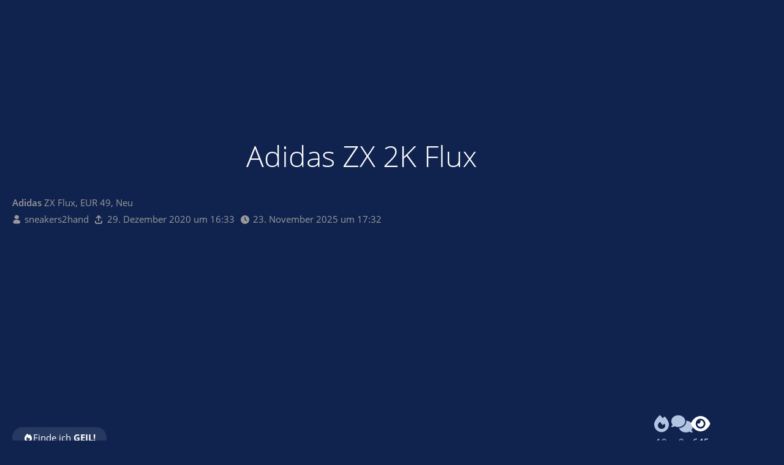

--- FILE ---
content_type: text/html; charset=utf-8
request_url: https://www.google.com/recaptcha/api2/aframe
body_size: 268
content:
<!DOCTYPE HTML><html><head><meta http-equiv="content-type" content="text/html; charset=UTF-8"></head><body><script nonce="usJDGN_1huUVnxtGYBOVPw">/** Anti-fraud and anti-abuse applications only. See google.com/recaptcha */ try{var clients={'sodar':'https://pagead2.googlesyndication.com/pagead/sodar?'};window.addEventListener("message",function(a){try{if(a.source===window.parent){var b=JSON.parse(a.data);var c=clients[b['id']];if(c){var d=document.createElement('img');d.src=c+b['params']+'&rc='+(localStorage.getItem("rc::a")?sessionStorage.getItem("rc::b"):"");window.document.body.appendChild(d);sessionStorage.setItem("rc::e",parseInt(sessionStorage.getItem("rc::e")||0)+1);localStorage.setItem("rc::h",'1769005511662');}}}catch(b){}});window.parent.postMessage("_grecaptcha_ready", "*");}catch(b){}</script></body></html>